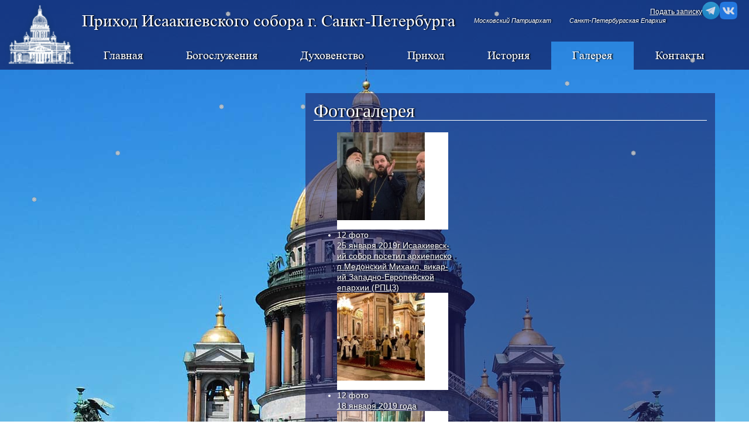

--- FILE ---
content_type: text/html; charset=UTF-8
request_url: https://isaacy.ru/galereya/photo/?PAGEN_1=19
body_size: 7625
content:
<!DOCTYPE html>
<html>
<head>
	<meta charset="utf-8" />
	<!--[if lt IE 9]><script src="http://html5shiv.googlecode.com/svn/trunk/html5.js"></script><![endif]-->
	<title>Исаакиевский собор фото храма</title>
	<meta name="viewport" content="width=device-width">
	<link href="/css/style.css?v=0.90" rel="stylesheet">
	<link href="/css/media.css?v=0.27" rel="stylesheet">
	<meta name="yandex-verification" content="6054c8890ef593f1" />
<meta name="google-site-verification" content="0zAg1J5n929xBLmqR5uPmf4ZAHIyl7lEr0Mpj7WzUBI" />

	            	<meta http-equiv="Content-Type" content="text/html; charset=UTF-8" />
<meta name="robots" content="index, follow" />
<meta name="description" content="Фото храма при Исаакиевском соборе, фото изнутри и снаружи" />
<link href="/bitrix/js/main/core/css/core.min.css?16383823482854" type="text/css"  rel="stylesheet" />
<link href="/bitrix/panel/main/popup.min.css?163838232320704" type="text/css"  rel="stylesheet" />
<link href="/bitrix/templates/.default/components/bitrix/photogallery/gallery/themes/gray/style.css?16383823107261" type="text/css"  rel="stylesheet" />
<link href="/bitrix/templates/.default/components/bitrix/photogallery/gallery/style.css?163838231031691" type="text/css"  rel="stylesheet" />
<link href="/bitrix/templates/.default/ajax/ajax.min.css?1638382310420" type="text/css"  rel="stylesheet" />
<link href="/bitrix/css/main/font-awesome.min.css?163838232223748" type="text/css"  data-template-style="true"  rel="stylesheet" />
<link href="/local/templates/main/styles.css?1709854587264" type="text/css"  data-template-style="true"  rel="stylesheet" />
<script type="text/javascript">if(!window.BX)window.BX={message:function(mess){if(typeof mess=='object') for(var i in mess) BX.message[i]=mess[i]; return true;}};</script>
<script type="text/javascript">(window.BX||top.BX).message({'JS_CORE_LOADING':'Загрузка...','JS_CORE_NO_DATA':'- Нет данных -','JS_CORE_WINDOW_CLOSE':'Закрыть','JS_CORE_WINDOW_EXPAND':'Развернуть','JS_CORE_WINDOW_NARROW':'Свернуть в окно','JS_CORE_WINDOW_SAVE':'Сохранить','JS_CORE_WINDOW_CANCEL':'Отменить','JS_CORE_H':'ч','JS_CORE_M':'м','JS_CORE_S':'с','JSADM_AI_HIDE_EXTRA':'Скрыть лишние','JSADM_AI_ALL_NOTIF':'Показать все','JSADM_AUTH_REQ':'Требуется авторизация!','JS_CORE_WINDOW_AUTH':'Войти','JS_CORE_IMAGE_FULL':'Полный размер'});</script>
<script type="text/javascript">(window.BX||top.BX).message({'LANGUAGE_ID':'ru','FORMAT_DATE':'DD.MM.YYYY','FORMAT_DATETIME':'DD.MM.YYYY HH:MI:SS','COOKIE_PREFIX':'BITRIX_SM','SERVER_TZ_OFFSET':'10800','SITE_ID':'s1','USER_ID':'','SERVER_TIME':'1766658919','USER_TZ_OFFSET':'0','USER_TZ_AUTO':'Y','bitrix_sessid':'d45bf02b1a899d6d7ec04c98f5d875a3'});</script>


<script type="text/javascript" src="/bitrix/js/main/core/core.min.js?163838234869721"></script>
<script type="text/javascript" src="/bitrix/js/main/core/core_ajax.min.js?163838234820698"></script>
<script type="text/javascript" src="/bitrix/js/main/core/core_window.min.js?163838234874831"></script>
<script type="text/javascript" src="/bitrix/js/main/ajax.min.js?163838234822194"></script>
<script type="text/javascript" src="/bitrix/js/main/utils.min.js?163838234819858"></script>


<script type="text/javascript" src="/js/jquery-1.9.1.min.js?163838248392593"></script>
<script type="text/javascript" src="/js/jquery.mobile.custom.min.js?16383824837784"></script>
<script type="text/javascript" src="/js/main.js?17436310933686"></script>
<script type="text/javascript" src="/bitrix/templates/.default/components/bitrix/photogallery/gallery/script.js?16383823106106"></script>
<script type="text/javascript" src="/bitrix/templates/.default/components/bitrix/photogallery.section.list/.default/script.js?16383823107387"></script>
<script type="text/javascript" src="/bitrix/components/bitrix/photogallery/templates/.default/script.js?16383823176106"></script>
<script type="text/javascript">var _ba = _ba || []; _ba.push(["aid", "d6ae73e9f896dbad5327e3965a0bab13"]); _ba.push(["host", "isaacy.ru"]); (function() {var ba = document.createElement("script"); ba.type = "text/javascript"; ba.async = true;ba.src = (document.location.protocol == "https:" ? "https://" : "http://") + "bitrix.info/ba.js";var s = document.getElementsByTagName("script")[0];s.parentNode.insertBefore(ba, s);})();</script>


</head>
<body class="galereya photo">
<div id="panel"></div>
<div class="bg">
	<div class="bg_cont">
		<img src="/upload/iblock/920/920529d7a40fad9fa2202098adfe99b0.jpg"/><img src="/upload/iblock/cc0/cc0a12e40ec1a28cb5bf49cdc06ce53d.jpg"/><img src="/upload/iblock/823/8231b09556abdb551fbb8d69eb38000a.jpg"/><img src="/upload/iblock/1e7/1e7c481ebd6fe46f7c6cf3bea8b131bc.jpg"/><img src="/upload/iblock/e9f/e9f6eceaafc1097360df25b4a85db137.jpg"/><img src="/upload/iblock/479/47982f4dbb8624ca26c384b496515332.jpg"/><img src="/upload/iblock/b3b/b3b599502a319ac797ea90f6e8719831.jpg"/><img src="/upload/iblock/ad9/ad96df5b9d1423c324fac412a56bb382.jpg"/>	</div>
</div>
<div class="wrapper">
	<header class="header">
		<div class="top">
			<div class="name">Приход Исаакиевского собора г. Санкт-Петербурга</div>
			<div class="name2">Московский Патриархат</div>
			<div class="name3">Санкт-Петербургская Епархия</div>
		</div>
		<a href="/" class="logo"><img src="/img/logo.png" alt="Исаакиевский собор"/></a>
		<div class="menuopen"><button></button></div>
        <div class="social_img">
                            <a style="font-size: 12px;" href="/zapiski/">Подать записку</a>
                        <a style="text-decoration: none;" href="https://t.me/isaacyprihod" target="_blank">
                <img style="max-width: 30px;" src="/img/tg-logo.svg" alt="telegram logo">
            </a>
            <a style="text-decoration: none;" href="https://vk.com/isaacy" target="_blank">
                <img style="max-width: 30px;" src="/img/vk-logo.svg" alt="vk logo">
            </a>
        </div>
		<nav>
			
<ul id="horizontal-multilevel-menu">

		
		
							<li class="root-item"><a href="/">Главная</a></li>
			
		
	
	
							<li><a href="/bogosluzheniya/">Богослужения</a>
		<ul>
			
	
		
		
							<li><a href="/zapiski/">Записки и пожертвования</a></li>
			
		
	
	
			</ul></li>		
		
							<li class="root-item"><a href="/dukhovenstvo/">Духовенство</a></li>
			
		
	
	
							<li><a href="/prihod/">Приход</a>
		<ul>
			
	
		
		
							<li><a href="/prihod/sluzhenie-mitropolita/">Служение Митрополита</a></li>
			
		
	
	
		
		
							<li><a href="/prihod/zhizn-prikhoda/">Новости прихода</a></li>
			
		
	
	
		
		
							<li><a href="/prihod/raspisanie/">Расписание и схема прохода</a></li>
			
		
	
	
		
		
							<li><a href="/prihod/anons/">Предстоящие события</a></li>
			
		
	
	
			</ul></li>							<li><a href="/history/">История</a>
		<ul>
			
	
		
		
							<li><a href="/history/history-sobora/">История собора</a></li>
			
		
	
	
		
		
							<li><a href="/history/prepodobnyy-isaakiy-dalmatskiy/">Преподобный Исаакий Далматский</a></li>
			
		
	
	
		
		
							<li><a href="/history/velikomuchenitsa-ekaterina/">Великомученица Екатерина</a></li>
			
		
	
	
		
		
							<li><a href="/history/blagovernyy-knyaz-aleksandr-nevskiy/">Благоверный князь Александр Невский</a></li>
			
		
	
	
		
		
							<li><a href="/history/ikona-bogomater-tikhvinskaya/">Тихвинская икона Божией Матери</a></li>
			
		
	
	
		
		
							<li><a href="/history/korsunskaya-ikona-bozhiey-materi/">Корсунская икона Божией Матери</a></li>
			
		
	
	
		
		
							<li><a href="/history/kniga-pamyati/">Книга памяти</a></li>
			
		
	
	
			</ul></li>							<li class="active"><a href="/galereya/">Галерея</a>
		<ul>
			
	
		
		
							<li class="active"><a href="/galereya/photo/">Фотогалерея</a></li>
			
		
	
	
		
		
							<li><a href="/galereya/video/">Видео</a></li>
			
		
	
	
			</ul></li>		
		
							<li class="root-item"><a href="/contacts/">Контакты</a></li>
			
		
	
	


</ul>
<div class="menu-clear-left"></div>
		</nav>
	</header><!-- .header-->
	<main class="contents">
		                    		    <div class="right_content">
        			<div class="content "><h1>Фотогалерея</h1>

<style>
div.photo-album-avatar{
	width:150px;
	height:150px;}
div.photo-item-cover-block-container, 
div.photo-item-cover-block-outer, 
div.photo-item-cover-block-inner{
	background-color: white;
	height:166px;
	width:190px;}
div.photo-album-thumbs-avatar{
	width:100px;
	height:100px;}
ul.photo-album-list div.photo-item-info-block-outside {
	width: 198px;}
ul.photo-album-thumbs-list div.photo-item-info-block-inner {
	width:148px;}
</style>
<div class="photo-page-main">

<ul class="photo-items-list photo-album-list">
		
	<li class="photo-album-item photo-album-active " id="photo_album_info_212" >

			<div class="photo-item-cover-block-outside">
			<div class="photo-item-cover-block-container">
				<div class="photo-item-cover-block-outer">
					<div class="photo-item-cover-block-inner">
						<div class="photo-item-cover-block-inside">
							<div class="photo-item-cover photo-album-avatar " id="photo_album_cover_212" title="25 января 2019г Исаакиевский собор посетил архиепископ Медонский Михаил, викарий Западно-Европейской епархии (РПЦЗ)"
																	style="background-image:url('/upload/iblock/367/367118f6524f598c147d8e8b55ed7801.jpg');"
																									onclick="window.location='/galereya/photo/212/';"
																>
															</div>
						</div>
					</div>
				</div>
			</div>
		</div>
		<div class="photo-item-info-block-outside">
			<div class="photo-item-info-block-container">
				<div class="photo-item-info-block-outer">
					<div class="photo-item-info-block-inner">
						<div class="photo-album-photos-top">12 фото</div>
						<div class="photo-album-name">
							<a href="/galereya/photo/212/" id="photo_album_name_212" title="25 января 2019г Исаакиевский собор посетил архиепископ Медонский Михаил, викарий Западно-Европейской епархии (РПЦЗ)" onmouseover="__photo_check_name_length(event, this);">25 январ<WBR/>&shy;я 2019г Исаак<WBR/>&shy;иевск<WBR/>&shy;ий собор посет<WBR/>&shy;ил архие<WBR/>&shy;писко<WBR/>&shy;п Медон<WBR/>&shy;ский Михаи<WBR/>&shy;л, викар<WBR/>&shy;ий Запад<WBR/>&shy;но-Европ<WBR/>&shy;ейско<WBR/>&shy;й епарх<WBR/>&shy;ии (РПЦЗ)</a>
						</div>
					</div>
				</div>
			</div>
		</div>
		</li>
	
	<li class="photo-album-item photo-album-active " id="photo_album_info_211" >

			<div class="photo-item-cover-block-outside">
			<div class="photo-item-cover-block-container">
				<div class="photo-item-cover-block-outer">
					<div class="photo-item-cover-block-inner">
						<div class="photo-item-cover-block-inside">
							<div class="photo-item-cover photo-album-avatar " id="photo_album_cover_211" title="18 января 2019 года"
																	style="background-image:url('/upload/iblock/847/84710055ac65f5dee34b81af535fcda4.jpg');"
																									onclick="window.location='/galereya/photo/211/';"
																>
															</div>
						</div>
					</div>
				</div>
			</div>
		</div>
		<div class="photo-item-info-block-outside">
			<div class="photo-item-info-block-container">
				<div class="photo-item-info-block-outer">
					<div class="photo-item-info-block-inner">
						<div class="photo-album-photos-top">12 фото</div>
						<div class="photo-album-name">
							<a href="/galereya/photo/211/" id="photo_album_name_211" title="18 января 2019 года" onmouseover="__photo_check_name_length(event, this);">18 январ<WBR/>&shy;я 2019 года</a>
						</div>
					</div>
				</div>
			</div>
		</div>
		</li>
	
	<li class="photo-album-item photo-album-active " id="photo_album_info_210" >

			<div class="photo-item-cover-block-outside">
			<div class="photo-item-cover-block-container">
				<div class="photo-item-cover-block-outer">
					<div class="photo-item-cover-block-inner">
						<div class="photo-item-cover-block-inside">
							<div class="photo-item-cover photo-album-avatar " id="photo_album_cover_210" title="13 января 2019 года"
																	style="background-image:url('/upload/iblock/f0c/f0c85cdbec8decb1fceb6b4196d94517.jpg');"
																									onclick="window.location='/galereya/photo/210/';"
																>
															</div>
						</div>
					</div>
				</div>
			</div>
		</div>
		<div class="photo-item-info-block-outside">
			<div class="photo-item-info-block-container">
				<div class="photo-item-info-block-outer">
					<div class="photo-item-info-block-inner">
						<div class="photo-album-photos-top">7 фото</div>
						<div class="photo-album-name">
							<a href="/galereya/photo/210/" id="photo_album_name_210" title="13 января 2019 года" onmouseover="__photo_check_name_length(event, this);">13 январ<WBR/>&shy;я 2019 года</a>
						</div>
					</div>
				</div>
			</div>
		</div>
		</li>
	
	<li class="photo-album-item photo-album-active " id="photo_album_info_209" >

			<div class="photo-item-cover-block-outside">
			<div class="photo-item-cover-block-container">
				<div class="photo-item-cover-block-outer">
					<div class="photo-item-cover-block-inner">
						<div class="photo-item-cover-block-inside">
							<div class="photo-item-cover photo-album-avatar " id="photo_album_cover_209" title="07 января 2019 года"
																	style="background-image:url('/upload/iblock/f5f/f5ff6c672a4716b43b59fb02dbaf05d6.jpg');"
																									onclick="window.location='/galereya/photo/209/';"
																>
															</div>
						</div>
					</div>
				</div>
			</div>
		</div>
		<div class="photo-item-info-block-outside">
			<div class="photo-item-info-block-container">
				<div class="photo-item-info-block-outer">
					<div class="photo-item-info-block-inner">
						<div class="photo-album-photos-top">51 фото</div>
						<div class="photo-album-name">
							<a href="/galereya/photo/209/" id="photo_album_name_209" title="07 января 2019 года" onmouseover="__photo_check_name_length(event, this);">07 январ<WBR/>&shy;я 2019 года</a>
						</div>
					</div>
				</div>
			</div>
		</div>
		</li>
	
	<li class="photo-album-item photo-album-active " id="photo_album_info_208" >

			<div class="photo-item-cover-block-outside">
			<div class="photo-item-cover-block-container">
				<div class="photo-item-cover-block-outer">
					<div class="photo-item-cover-block-inner">
						<div class="photo-item-cover-block-inside">
							<div class="photo-item-cover photo-album-avatar " id="photo_album_cover_208" title="06 января 2019 года"
																	style="background-image:url('/upload/iblock/ded/dedf711d116083fcd6dea2921f566053.jpg');"
																									onclick="window.location='/galereya/photo/208/';"
																>
															</div>
						</div>
					</div>
				</div>
			</div>
		</div>
		<div class="photo-item-info-block-outside">
			<div class="photo-item-info-block-container">
				<div class="photo-item-info-block-outer">
					<div class="photo-item-info-block-inner">
						<div class="photo-album-photos-top">19 фото</div>
						<div class="photo-album-name">
							<a href="/galereya/photo/208/" id="photo_album_name_208" title="06 января 2019 года" onmouseover="__photo_check_name_length(event, this);">06 январ<WBR/>&shy;я 2019 года</a>
						</div>
					</div>
				</div>
			</div>
		</div>
		</li>
	
	<li class="photo-album-item photo-album-active " id="photo_album_info_207" >

			<div class="photo-item-cover-block-outside">
			<div class="photo-item-cover-block-container">
				<div class="photo-item-cover-block-outer">
					<div class="photo-item-cover-block-inner">
						<div class="photo-item-cover-block-inside">
							<div class="photo-item-cover photo-album-avatar " id="photo_album_cover_207" title="26 декабря 2018 года"
																	style="background-image:url('/upload/iblock/24f/24ff1cd41d4aa0a2b04f2ac5b942e249.jpg');"
																									onclick="window.location='/galereya/photo/207/';"
																>
															</div>
						</div>
					</div>
				</div>
			</div>
		</div>
		<div class="photo-item-info-block-outside">
			<div class="photo-item-info-block-container">
				<div class="photo-item-info-block-outer">
					<div class="photo-item-info-block-inner">
						<div class="photo-album-photos-top">22 фото</div>
						<div class="photo-album-name">
							<a href="/galereya/photo/207/" id="photo_album_name_207" title="26 декабря 2018 года" onmouseover="__photo_check_name_length(event, this);">26 декаб<WBR/>&shy;ря 2018 года</a>
						</div>
					</div>
				</div>
			</div>
		</div>
		</li>
	
	<li class="photo-album-item photo-album-active " id="photo_album_info_206" >

			<div class="photo-item-cover-block-outside">
			<div class="photo-item-cover-block-container">
				<div class="photo-item-cover-block-outer">
					<div class="photo-item-cover-block-inner">
						<div class="photo-item-cover-block-inside">
							<div class="photo-item-cover photo-album-avatar " id="photo_album_cover_206" title="19 декабря 2018 года"
																	style="background-image:url('/upload/iblock/d63/d63b00fb2e470b005e12e59ccedbeb8f.jpg');"
																									onclick="window.location='/galereya/photo/206/';"
																>
															</div>
						</div>
					</div>
				</div>
			</div>
		</div>
		<div class="photo-item-info-block-outside">
			<div class="photo-item-info-block-container">
				<div class="photo-item-info-block-outer">
					<div class="photo-item-info-block-inner">
						<div class="photo-album-photos-top">14 фото</div>
						<div class="photo-album-name">
							<a href="/galereya/photo/206/" id="photo_album_name_206" title="19 декабря 2018 года" onmouseover="__photo_check_name_length(event, this);">19 декаб<WBR/>&shy;ря 2018 года</a>
						</div>
					</div>
				</div>
			</div>
		</div>
		</li>
	
	<li class="photo-album-item photo-album-active " id="photo_album_info_205" >

			<div class="photo-item-cover-block-outside">
			<div class="photo-item-cover-block-container">
				<div class="photo-item-cover-block-outer">
					<div class="photo-item-cover-block-inner">
						<div class="photo-item-cover-block-inside">
							<div class="photo-item-cover photo-album-avatar " id="photo_album_cover_205" title="7 декабря 2018 года"
																	style="background-image:url('/upload/iblock/25e/25e85b281a429cdedb13def0b89d4bdb.jpg');"
																									onclick="window.location='/galereya/photo/205/';"
																>
															</div>
						</div>
					</div>
				</div>
			</div>
		</div>
		<div class="photo-item-info-block-outside">
			<div class="photo-item-info-block-container">
				<div class="photo-item-info-block-outer">
					<div class="photo-item-info-block-inner">
						<div class="photo-album-photos-top">82 фото</div>
						<div class="photo-album-name">
							<a href="/galereya/photo/205/" id="photo_album_name_205" title="7 декабря 2018 года" onmouseover="__photo_check_name_length(event, this);">7 декаб<WBR/>&shy;ря 2018 года</a>
						</div>
					</div>
				</div>
			</div>
		</div>
		</li>
	
	<li class="photo-album-item photo-album-active " id="photo_album_info_204" >

			<div class="photo-item-cover-block-outside">
			<div class="photo-item-cover-block-container">
				<div class="photo-item-cover-block-outer">
					<div class="photo-item-cover-block-inner">
						<div class="photo-item-cover-block-inside">
							<div class="photo-item-cover photo-album-avatar " id="photo_album_cover_204" title="6 декабря 2018 года. Всенощное бдение"
																	style="background-image:url('/upload/iblock/46e/46e25657893b5581192b1d7041bf6200.jpg');"
																									onclick="window.location='/galereya/photo/204/';"
																>
															</div>
						</div>
					</div>
				</div>
			</div>
		</div>
		<div class="photo-item-info-block-outside">
			<div class="photo-item-info-block-container">
				<div class="photo-item-info-block-outer">
					<div class="photo-item-info-block-inner">
						<div class="photo-album-photos-top">17 фото</div>
						<div class="photo-album-name">
							<a href="/galereya/photo/204/" id="photo_album_name_204" title="6 декабря 2018 года. Всенощное бдение" onmouseover="__photo_check_name_length(event, this);">6 декаб<WBR/>&shy;ря 2018 года. Всено<WBR/>&shy;щное бдени<WBR/>&shy;е</a>
						</div>
					</div>
				</div>
			</div>
		</div>
		</li>
	
	<li class="photo-album-item photo-album-active " id="photo_album_info_203" >

			<div class="photo-item-cover-block-outside">
			<div class="photo-item-cover-block-container">
				<div class="photo-item-cover-block-outer">
					<div class="photo-item-cover-block-inner">
						<div class="photo-item-cover-block-inside">
							<div class="photo-item-cover photo-album-avatar " id="photo_album_cover_203" title="1 декабря 2018 года  состоялась поездка с добровольцами в детский дом № 4. Поздравили детей с началом Рождественского поста спектаклем и подарками.Фото - Юрий Калинин."
																	style="background-image:url('/upload/iblock/a86/a86bc8422469bec129b55a8ed6e5aa4e.jpg');"
																									onclick="window.location='/galereya/photo/203/';"
																>
															</div>
						</div>
					</div>
				</div>
			</div>
		</div>
		<div class="photo-item-info-block-outside">
			<div class="photo-item-info-block-container">
				<div class="photo-item-info-block-outer">
					<div class="photo-item-info-block-inner">
						<div class="photo-album-photos-top">7 фото</div>
						<div class="photo-album-name">
							<a href="/galereya/photo/203/" id="photo_album_name_203" title="1 декабря 2018 года  состоялась поездка с добровольцами в детский дом № 4. Поздравили детей с началом Рождественского поста спектаклем и подарками.Фото - Юрий Калинин." onmouseover="__photo_check_name_length(event, this);">1 декаб<WBR/>&shy;ря 2018 года  состо<WBR/>&shy;ялась<WBR/>&shy; поезд<WBR/>&shy;ка с добро<WBR/>&shy;вольц<WBR/>&shy;ами в детск<WBR/>&shy;ий дом № 4. Поздр<WBR/>&shy;авили<WBR/>&shy; детей с начал<WBR/>&shy;ом Рожде<WBR/>&shy;ствен<WBR/>&shy;ского<WBR/>&shy; поста спект<WBR/>&shy;аклем<WBR/>&shy; и подар<WBR/>&shy;ками.Фото - Юрий Калин<WBR/>&shy;ин.</a>
						</div>
					</div>
				</div>
			</div>
		</div>
		</li>
	
	<li class="photo-album-item photo-album-active " id="photo_album_info_202" >

			<div class="photo-item-cover-block-outside">
			<div class="photo-item-cover-block-container">
				<div class="photo-item-cover-block-outer">
					<div class="photo-item-cover-block-inner">
						<div class="photo-item-cover-block-inside">
							<div class="photo-item-cover photo-album-avatar " id="photo_album_cover_202" title="Храм - лучшее место на земле"
																	style="background-image:url('/upload/iblock/c4a/c4ac0a482a6c9953107435c6ae36404b.jpg');"
																									onclick="window.location='/galereya/photo/202/';"
																>
															</div>
						</div>
					</div>
				</div>
			</div>
		</div>
		<div class="photo-item-info-block-outside">
			<div class="photo-item-info-block-container">
				<div class="photo-item-info-block-outer">
					<div class="photo-item-info-block-inner">
						<div class="photo-album-photos-top">6 фото</div>
						<div class="photo-album-name">
							<a href="/galereya/photo/202/" id="photo_album_name_202" title="Храм - лучшее место на земле" onmouseover="__photo_check_name_length(event, this);">Храм - лучше<WBR/>&shy;е место на земле</a>
						</div>
					</div>
				</div>
			</div>
		</div>
		</li>
	
	<li class="photo-album-item photo-album-active " id="photo_album_info_201" >

			<div class="photo-item-cover-block-outside">
			<div class="photo-item-cover-block-container">
				<div class="photo-item-cover-block-outer">
					<div class="photo-item-cover-block-inner">
						<div class="photo-item-cover-block-inside">
							<div class="photo-item-cover photo-album-avatar " id="photo_album_cover_201" title="25 ноября 2018г. Божественная литургия. Неделя 26-я по Пятидесятнице. Свт. Иоанна Милостивого, прп. Нила постника"
																	style="background-image:url('/upload/iblock/4f5/4f5408e8a430f021708075c83f791ae4.jpg');"
																									onclick="window.location='/galereya/photo/201/';"
																>
															</div>
						</div>
					</div>
				</div>
			</div>
		</div>
		<div class="photo-item-info-block-outside">
			<div class="photo-item-info-block-container">
				<div class="photo-item-info-block-outer">
					<div class="photo-item-info-block-inner">
						<div class="photo-album-photos-top">11 фото</div>
						<div class="photo-album-name">
							<a href="/galereya/photo/201/" id="photo_album_name_201" title="25 ноября 2018г. Божественная литургия. Неделя 26-я по Пятидесятнице. Свт. Иоанна Милостивого, прп. Нила постника" onmouseover="__photo_check_name_length(event, this);">25 ноябр<WBR/>&shy;я 2018г. Божес<WBR/>&shy;твенн<WBR/>&shy;ая литур<WBR/>&shy;гия. Недел<WBR/>&shy;я 26-я по Пятид<WBR/>&shy;есятн<WBR/>&shy;ице. Свт. Иоанн<WBR/>&shy;а Милос<WBR/>&shy;тивог<WBR/>&shy;о, прп. Нила постн<WBR/>&shy;ика</a>
						</div>
					</div>
				</div>
			</div>
		</div>
		</li>
	
	<li class="photo-album-item photo-album-active " id="photo_album_info_200" >

			<div class="photo-item-cover-block-outside">
			<div class="photo-item-cover-block-container">
				<div class="photo-item-cover-block-outer">
					<div class="photo-item-cover-block-inner">
						<div class="photo-item-cover-block-inside">
							<div class="photo-item-cover photo-album-avatar " id="photo_album_cover_200" title="16 ноября 2018 года"
																	style="background-image:url('/upload/iblock/da5/da5d7841a0964b55b31b0d8a383a4029.jpg');"
																									onclick="window.location='/galereya/photo/200/';"
																>
															</div>
						</div>
					</div>
				</div>
			</div>
		</div>
		<div class="photo-item-info-block-outside">
			<div class="photo-item-info-block-container">
				<div class="photo-item-info-block-outer">
					<div class="photo-item-info-block-inner">
						<div class="photo-album-photos-top">1 фото</div>
						<div class="photo-album-name">
							<a href="/galereya/photo/200/" id="photo_album_name_200" title="16 ноября 2018 года" onmouseover="__photo_check_name_length(event, this);">16 ноябр<WBR/>&shy;я 2018 года</a>
						</div>
					</div>
				</div>
			</div>
		</div>
		</li>
	
	<li class="photo-album-item photo-album-active " id="photo_album_info_199" >

			<div class="photo-item-cover-block-outside">
			<div class="photo-item-cover-block-container">
				<div class="photo-item-cover-block-outer">
					<div class="photo-item-cover-block-inner">
						<div class="photo-item-cover-block-inside">
							<div class="photo-item-cover photo-album-avatar " id="photo_album_cover_199" title="04 ноября 2018г."
																	style="background-image:url('/upload/iblock/0ca/0ca0e7c952bda826d8e5e9609273749f.jpg');"
																									onclick="window.location='/galereya/photo/199/';"
																>
															</div>
						</div>
					</div>
				</div>
			</div>
		</div>
		<div class="photo-item-info-block-outside">
			<div class="photo-item-info-block-container">
				<div class="photo-item-info-block-outer">
					<div class="photo-item-info-block-inner">
						<div class="photo-album-photos-top">19 фото</div>
						<div class="photo-album-name">
							<a href="/galereya/photo/199/" id="photo_album_name_199" title="04 ноября 2018г." onmouseover="__photo_check_name_length(event, this);">04 ноябр<WBR/>&shy;я 2018г.</a>
						</div>
					</div>
				</div>
			</div>
		</div>
		</li>
	
	<li class="photo-album-item photo-album-active " id="photo_album_info_198" >

			<div class="photo-item-cover-block-outside">
			<div class="photo-item-cover-block-container">
				<div class="photo-item-cover-block-outer">
					<div class="photo-item-cover-block-inner">
						<div class="photo-item-cover-block-inside">
							<div class="photo-item-cover photo-album-avatar " id="photo_album_cover_198" title="21 октября 2018"
																	style="background-image:url('/upload/iblock/dfd/dfd530a5d2787c19e296941094b6affd.jpg');"
																									onclick="window.location='/galereya/photo/198/';"
																>
															</div>
						</div>
					</div>
				</div>
			</div>
		</div>
		<div class="photo-item-info-block-outside">
			<div class="photo-item-info-block-container">
				<div class="photo-item-info-block-outer">
					<div class="photo-item-info-block-inner">
						<div class="photo-album-photos-top">7 фото</div>
						<div class="photo-album-name">
							<a href="/galereya/photo/198/" id="photo_album_name_198" title="21 октября 2018" onmouseover="__photo_check_name_length(event, this);">21 октяб<WBR/>&shy;ря 2018</a>
						</div>
					</div>
				</div>
			</div>
		</div>
		</li>
</ul>
<div class="empty-clear"></div>

<div class="photo-navigation photo-navigation-bottom">
	<div class="modern-page-navigation">
	<span class="modern-page-title">Страницы:</span>
			<a class="modern-page-previous" href="/galereya/photo/390/6429?PAGEN_1=18">Пред.</a>
			<a class="modern-page-first" href="/galereya/photo/390/6429">1</a>
			<a class="modern-page-dots" href="/galereya/photo/390/6429?PAGEN_1=9">...</a>
		<a href="/galereya/photo/390/6429?PAGEN_1=17" class="">17</a>
		<a href="/galereya/photo/390/6429?PAGEN_1=18" class="">18</a>
		<span class="modern-page-current">19</span>
		<a href="/galereya/photo/390/6429?PAGEN_1=20" class="">20</a>
		<a href="/galereya/photo/390/6429?PAGEN_1=21" class="">21</a>
		<a class="modern-page-dots" href="/galereya/photo/390/6429?PAGEN_1=27">...</a>
		<a href="/galereya/photo/390/6429?PAGEN_1=32">32</a>
		<a class="modern-page-next" href="/galereya/photo/390/6429?PAGEN_1=20">След.</a>
</div></div>
<script>
function __photo_check_right_height()
{
	var res = document.getElementsByTagName('li');
	var result = false;
	for (var ii = 0; ii < res.length; ii++)
	{
		if (res[ii].id.match(/photo\_album\_info\_(\d+)/gi))
		{
			var kk = res[ii].offsetHeight;
			var jj = document.getElementById('photo-main-page-right');
			if (jj && kk > 0) {
				jj.style.height = ((parseInt(jj.offsetHeight / kk) + 1) * kk + 1 + 'px');
				result = true;
				break;
			}
		}
	}
	if (!result)
	{
		setTimeout(__photo_check_right_height, 150);
	}
}
//setTimeout(__photo_check_right_height, 150);
</script>
	<div class="empty-clear"></div>
</div>			</div>
								</div>		
	</main><!-- .content -->
</div><!-- .wrapper -->
<footer class="footer">
	<div class="footer_left">
		   2025г. Все права защищены
	</div>
	<div class="footer_center">
        <a href="/contacts/">Исаакиевская пл., 4, Санкт-Петербург, 190000</a> <a class="white-space: nowrap;" href="tel:+7 (921) 345-79-61">+7 (921) 345-79-61</a>
	</div>	
	<div class="footer_right">
<!--		<div class="saitguru"><a href="//saitgu.ru/sozdanie-saytov/" target="_blank">создание</a> и <a href="//saitgu.ru/prodvizhenie/" target="_blank">продвижение</a> сайта: <a href="//saitgu.ru/" target="_blank"><img src="//saitgu.ru/uploads/SG_white.png"/></a>   </div>-->
		<div class="saitguru">Создание и продвижение сайта: <a href="//saitgu.ru/" target="_blank">СайтГуру</a></div>
	</div>
</footer><!-- .footer -->


<!-- Yandex.Metrika informer -->
<!--<a href="https://metrika.yandex.ru/stat/?id=31744656&amp;from=informer"
target="_blank" rel="nofollow"><img src="//informer.yandex.ru/informer/31744656/3_1_FFFFFFFF_EFEFEFFF_0_pageviews"
style="width:88px; height:31px; border:0;" alt="Яндекс.Метрика" title="Яндекс.Метрика: данные за сегодня (просмотры, визиты и уникальные посетители)" onclick="try{Ya.Metrika.informer({i:this,id:31744656,lang:'ru'});return false}catch(e){}"/></a>
--><!-- /Yandex.Metrika informer -->

<!-- Yandex.Metrika informer -->
<a href="https://metrika.yandex.ru/stat/?id=31744656&amp;from=informer"
target="_blank" rel="nofollow"><img src="https://informer.yandex.ru/informer/31744656/3_1_FFFFFFFF_EFEFEFFF_0_pageviews"
style="width:88px; height:31px; border:0;" alt="Яндекс.Метрика" title="Яндекс.Метрика: данные за сегодня (просмотры, визиты и уникальные посетители)" class="ym-advanced-informer" data-cid="31744656" data-lang="ru" /></a>
<!-- /Yandex.Metrika informer -->

<!-- Yandex.Metrika counter -->
<script type="text/javascript" >
   (function(m,e,t,r,i,k,a){m[i]=m[i]||function(){(m[i].a=m[i].a||[]).push(arguments)};
   m[i].l=1*new Date();k=e.createElement(t),a=e.getElementsByTagName(t)[0],k.async=1,k.src=r,a.parentNode.insertBefore(k,a)})
   (window, document, "script", "https://mc.yandex.ru/metrika/tag.js", "ym");

   ym(31744656, "init", {
        clickmap:true,
        trackLinks:true,
        accurateTrackBounce:true,
        webvisor:true,
        ecommerce:"dataLayer"
   });
</script>
<noscript><div><img src="https://mc.yandex.ru/watch/31744656" style="position:absolute; left:-9999px;" alt="" /></div></noscript>
<!-- /Yandex.Metrika counter -->
<!-- Global site tag (gtag.js) - Google Analytics -->
<script async src="https://www.googletagmanager.com/gtag/js?id=UA-56267766-26"></script>
<script>
  window.dataLayer = window.dataLayer || [];
  function gtag(){dataLayer.push(arguments);}
  gtag('js', new Date());

  gtag('config', 'UA-56267766-26');
</script>



    <style>
        /* customizable snowflake styling */
        .snowflake {
            color: #fff;
            font-size: 12px;
            font-family: Arial, sans-serif;
            text-shadow: 0 0 1px #000;
        }
        @media (max-width: 500px) {
            .snowflake {
                font-size: 7px;
            }
        }
        .snowflake,.snowflake .inner{
            animation-iteration-count:infinite;
            animation-play-state:running
        }
        @keyframes snowflakes-fall{
            0%{
                transform:translateY(0)
            }
            100%{
                transform:translateY(110vh)
            }
        }
        @keyframes snowflakes-shake{
            0%,100%{
                transform:translateX(0)
            }
            50%{
                transform:translateX(80px)
            }
        }
        .snowflake{
            position:fixed;
            top:-10%;
            z-index:9999;
            -webkit-user-select:none;
            user-select:none;
            cursor:default;
            animation-name:snowflakes-shake;
            animation-duration:3s;
            animation-timing-function:ease-in-out
        }
        .snowflake .inner{
            animation-duration:10s;
            animation-name:snowflakes-fall;
            animation-timing-function:linear
        }
        .snowflake:nth-of-type(0){
            left:1%;
            animation-delay:0s
        }
        .snowflake:nth-of-type(0) .inner{
            animation-delay:0s
        }
        .snowflake:first-of-type{
            left:10%;
            animation-delay:1s
        }
        .snowflake:first-of-type .inner,.snowflake:nth-of-type(8) .inner{
            animation-delay:1s
        }
        .snowflake:nth-of-type(2){
            left:20%;
            animation-delay:.5s
        }
        .snowflake:nth-of-type(2) .inner,.snowflake:nth-of-type(6) .inner{
            animation-delay:6s
        }
        .snowflake:nth-of-type(3){
            left:30%;
            animation-delay:2s
        }
        .snowflake:nth-of-type(11) .inner,.snowflake:nth-of-type(3) .inner{
            animation-delay:4s
        }
        .snowflake:nth-of-type(4){
            left:40%;
            animation-delay:2s
        }
        .snowflake:nth-of-type(10) .inner,.snowflake:nth-of-type(4) .inner{
            animation-delay:2s
        }
        .snowflake:nth-of-type(5){
            left:50%;
            animation-delay:3s
        }
        .snowflake:nth-of-type(5) .inner{
            animation-delay:8s
        }
        .snowflake:nth-of-type(6){
            left:60%;
            animation-delay:2s
        }
        .snowflake:nth-of-type(7){
            left:70%;
            animation-delay:1s
        }
        .snowflake:nth-of-type(7) .inner{
            animation-delay:2.5s
        }
        .snowflake:nth-of-type(8){
            left:80%;
            animation-delay:0s
        }
        .snowflake:nth-of-type(9){
            left:90%;
            animation-delay:1.5s
        }
        .snowflake:nth-of-type(9) .inner{
            animation-delay:3s
        }
        .snowflake:nth-of-type(10){
            left:25%;
            animation-delay:0s
        }
        .snowflake:nth-of-type(11){
            left:65%;
            animation-delay:2.5s
        }
    </style>
    <div class="snowflakes" aria-hidden="true">
        <div class="snowflake">
            <div class="inner">❅</div>
        </div>
        <div class="snowflake">
            <div class="inner">❅</div>
        </div>
        <div class="snowflake">
            <div class="inner">❅</div>
        </div>
        <div class="snowflake">
            <div class="inner">❅</div>
        </div>
        <div class="snowflake">
            <div class="inner">❅</div>
        </div>
        <div class="snowflake">
            <div class="inner">❅</div>
        </div>
        <div class="snowflake">
            <div class="inner">❅</div>
        </div>
        <div class="snowflake">
            <div class="inner">❅</div>
        </div>
        <div class="snowflake">
            <div class="inner">❅</div>
        </div>
        <div class="snowflake">
            <div class="inner">❅</div>
        </div>
        <div class="snowflake">
            <div class="inner">❅</div>
        </div>
        <div class="snowflake">
            <div class="inner">❅</div>
        </div>
    </div>


</body>
</html>

--- FILE ---
content_type: text/css
request_url: https://isaacy.ru/css/style.css?v=0.90
body_size: 2623
content:
@font-face {
    font-family: "TimesNewRoman";
    font-style: normal;
    font-weight: normal;
	src: url('/fonts/TimesNewRomanRegular.eot'); 
	src: url('/fonts/TimesNewRomanRegular.eot?#iefix') format('embedded-opentype'), 
	url('/fonts/TimesNewRomanRegular.woff'),
	url('/fonts/TimesNewRomanRegular.woff') format('woff'), 
	url('/fonts/TimesNewRomanRegular.ttf') format('truetype'); 
}


@font-face {
    font-family: "/fonts/GABRIOLA";
    font-style: normal;
    font-weight: normal;
	url('GABRIOLA.ttf') format('truetype'); 
}
:root {
	--main-color: #0d0c4e99;
}
div#panel {
    /*position: fixed;*/
    width: 100%;
    z-index: 999999;
}

* {
	margin: 0;
	padding: 0;
}
html {
	height: 100%;
}
article, aside, details, figcaption, figure, footer, header, hgroup, main, nav, section, summary {
	display: block;
}
body {
	font: 14px/18px "Verdana", sans-serif;
	height: 100%;
	width: 100%;
}

p{
	padding-bottom: 15px;
}

a{
	color: #FFFFFF;
}

ol {
    margin: 0 0 0 40px;
}

img[align="left"]{
	margin: 0 7px 7px 0;
}

img[align="right"]{
	margin: 0 0 7px 7px;
}

img {
    max-width: 100%;
    height: auto;
}

video {
    max-width: 100%;
}

.wrapper {
	min-width: 350px;
	max-width: 4000px;
	margin: 0 auto;
	min-height: 100%;
	height: auto !important;
	height: 100%;
	overflow: hidden;
	position: relative;
	text-shadow: 2px 0 2px #000;
}

.bg{
	position: fixed;
	left: 0;
	top: 0;
	width: 100%;
	height: 100%;
	overflow: hidden;
}

.bg img{
    position: absolute;
    top: 0;
    left: 0;
    right: 0;
    margin: auto;
    width: auto;
    min-width: 100%;
    min-height: 100%;
    /*height: 100%;*/
}

.content img{
	max-width: 100%;
	height: auto;
}

iframe,object {
  display: block;
  max-width: 980px;
  max-height: 580px;
  margin: 0 0 20px 0;
  width: 100% !important;
  overflow: hidden;
  height: 28vw;
}

/* Header
-----------------------------------------------------------------------------*/
.header {
	height: 119px;
	/* position: relative; */
	font-size: 20px;
}

.header .top{
	background-color: var(--main-color);
	height: 71px;
}

.logo{
	width: 140px;
	height: 119px;
	position: absolute;
	left: 0;
	top: 0;
}

.logo img{
	display: block;
	position: absolute;
	top: 0;
	bottom: 0;
	left: 0;
	right: 0;
	margin: auto;
	height: 100%;
}

.logo:before{
	content: '';
	display: block;
	position: absolute;
	width: 100%;
	height: 48px;
	top: 71px;
	background-color: var(--main-color);
}

nav{
	position: absolute;
	top: 71px;
	left: 140px;
	height: 48px;
	font-size: 0;
	width: 86%;
	z-index: 999;
	display: table;
}

nav:after{
	content: '';
	display: block;
	position: absolute;
	width: 100%;
	height: 48px;
	top: 0;
	left: 0;
	margin-left: 100%;
	background-color: var(--main-color);
}

nav ul{
	margin: 0;
	padding: 0;
	/* height: 100%; */
	display: block;
	width: 100%;
	position: relative;
	display: table-row;
	display: flex;
}

nav li{
	margin: 0;
	padding: 0;
	display:

	-moz-inline-stack;
	display: inline-block;
	vertical-align: top;
	zoom: 1;*
	display: inline;
	height: 100%;
	/* width: 12.718%; */
	display: table-cell;
	float: none;
	position: relative;
	z-index: 1;
	flex-grow: 1;
}

nav li+li{/* width: 18%; */}
nav li+li+li{/* width: 16%; */}
nav li+li+li+li{/* width: 13%; */}
nav li+li+li+li+li{/* width: 13%; */}
nav li+li+li+li+li+li{/* width: 13%; */}
nav li+li+li+li+li+li+li{/* width: 14.2856%; */}

nav a{
	display: block;
	margin: 0;
	padding: 14px 0;
	font-size: 20px;
	height: auto;
	color: white;
	text-decoration: none;
	background-color: var(--main-color);
	line-height: 1;
	text-align: center;
	font-family: "TimesNewRoman";
}

nav a:hover,nav li.active>a:hover{
	background: rgba(52, 74, 128, 0.7);
}

nav li.active>a{
	background: none;
}

nav li li.active>a{
	background: rgba(52, 74, 128, 0.7);
}
.top{
	/* font-size: 0; */
}

.top div{
	display: -moz-inline-stack;
	display: inline-block;
	vertical-align: top;
	zoom: 1;
	*display: inline;
	color: white;
	height: 100%;
	line-height: 71px;
}

.top .name{
	font-family: "Gabriola","TimesNewRoman";
	margin-left: 140px;
	font-size: 1.44em;
}

.name2{
	/* font-size: 11px; */
	font-style: italic;
	margin-left: 2%;
	font-size: 0.55em;
}

.name3{
	/* font-size: 11px; */
	font-style: italic;
	margin-left: 2%;
	font-size: 0.55em;
}

/*----------------------------------------*/
nav ul ul {
	display: none;
    width: auto;
    position: absolute;
    z-index: 99999;
}

.header nav li:hover ul {
	display: block;
}

.header ul ul li{
    display: block;
    width: auto;
}

ul ul a{
    text-align: left;
    padding: 11px 30px;
}

/* Middle
-----------------------------------------------------------------------------*/
.contents {
	padding: 0 0 53px;
}




/* Footer
-----------------------------------------------------------------------------*/
.footer {
	margin: -53px auto 0;
	min-width: 350px;
	max-width: 4000px;
	min-height: 53px;
	background-color: var(--main-color);
	position: relative;
}


.footer:after{
    content: '';
    display: block;
    clear: both;
}
/*------------------------*/


.left_content {
    float: left;
    width: 27%;
    text-align: left;
    padding: 20px 0;
    margin-left: 3%;
}

.left_content>div{
    /* margin-left: 30px; */
    margin-bottom: 20px;
    position: relative;
}

.right_content {
    float: right;
    width: 700px;
    text-align: left;
    padding: 20px 0;
    margin-left: 3%;
    margin-right: 3%;
}

.right_content>div{
    float: right;
    clear: both;
    margin-bottom: 20px;
    width: 96%;
}

.contents:after{
    content: '';
    display: block;
    clear: both;
}
body[class=""] .content {
	background: initial;
}
.content {
	/*background: rgba(28, 27, 97, 0.85);*/
	background: rgb(28 27 97 / 56%);
	margin: 20px;
	width: auto;
	color: #FFF;
	padding: 2% 2%;
}

.content h1{
	font-family: "Gabriola";
	font-weight: normal;
	display: block;
	font-size: 2.3em;
	line-height: 1em;
	border-bottom: 1px solid white;
	margin-bottom: 20px;
}

.content h2{
	font-family: "TimesNewRoman";
	font-weight: normal;
	display: block;
	font-size: 2.1em;
	line-height: 1em;
	margin-bottom: 15px;
}


.content table {
    width: 100%;
    border-spacing: 15px;
}

.content td {
    height: auto;
    vertical-align: top;
    padding: 2px;
}

/*-----------------------------------------*/
.favorit_link {
    background: rgba(28, 27, 97, 0.85);
    width: 225px;    color: #FFF;    
}

.favorit_link h3{
    font-family: "Gabriola";
	font-weight: normal;
	display: block;
	font-size: 2.3em;
	line-height: 1em;
	border-bottom: 1px solid white;
	margin-bottom: 20px;
	margin: 10px 15px;
}

.favorit_link ul{
    margin: 10px 10px 10px 30px;
    list-style: none;
}

.favorit_link li{
    margin-bottom: 5px;
}

.favorit_link a{
    color: #FEE499;
}
/*-------------------------------------------*/
.priv_slovo,.calendar {
	background: rgba(28, 27, 97, 0.85);
	width: auto;
	color: #FFF;
	/* padding: 10px 15px; */
}

.priv_slovo h3{
    font-family: "Gabriola";
	font-weight: normal;
	display: block;
	font-size: 2.3em;
	line-height: 1em;
	border-bottom: none;
    padding: 10px 15px;
}

.content_calendar{
	padding: 10px 15px;
}

.calendar h3{
	font-family: "Gabriola";
	font-weight: normal;
	display: block;
	font-size: 2.3em;
	line-height: 1em;
	border-bottom: 1px solid white;
	margin-bottom: 20px;
	margin-right: 97px;
}

.calendar a{
	color: #FFFFFF;
}

.ropru_calendar_post{
    font-weight: bold;
    padding: 15px 0;
    font-size: 14px;
}

.ropru_calendar_dayned{
    display: none;
}

.ropru_calendar_daynvst{
    display: -moz-inline-stack;  display: inline-block;  vertical-align: top;  zoom: 1;  *display: inline;
    color: #FFE29C;
}

.ropru_calendar_daystst{
    display: -moz-inline-stack;  display: inline-block;  vertical-align: top;  zoom: 1;  *display: inline;
}

.ropru_calendar_text{
	
}

/*----------------------------------------------*/
.hide_content{
	display: none;
}
/*--------------------------------------------*/
.footer_left {
    float: left;
    color: white;
    line-height: 53px;
    text-align: left;
    width: 30%;
}

.footer_right {
    float: right;
    text-align: right;
    line-height: 40px;
    width: 30%;
}

.footer_center {
    float: left;
    text-align: center;
    line-height: 53px;
    width: 40%;
    color: white;
}

/*--------------------------------------------*/
.saitguru {
    display: -moz-inline-stack;
	display: inline-block;
    vertical-align: bottom;
	zoom: 1;
    height: 37px;
    color: white;
	padding-right: 10px;
}

.saitguru a{
    text-decoration: none;
    color: white;
    
    height: auto;
}

.saitguru img{
    margin-bottom: -12px;
	
}
/*--------------------------------------------*/
a.show_hide {
    color: #FFFFFF;
    text-decoration: none;
    font-size: 11px;
    position: absolute;
    height: 21px;
    line-height: 21px;
    padding-right: 30px;
    background: url('/img/show_hide.png') right center no-repeat;
    top: 8px;
    right: 10px;
}

.priv_slovo>div {
    padding: 10px 17px 17px;
}

.priv_slovo>div:after{
    content: '';
    display: block;
    clear: both;
    height: 0;
}

.news-item,.news-detail{
	text-align: justify;
	position: relative;
	padding-bottom: 35px;
	padding-top: 10px;
	border-bottom: 1px solid #636363;
}

.news-item .more{
	
position: absolute;
	
bottom: 15px;
	
right: 5px;
	
display: block;
	
border: 1px solid #484D6B;
	
text-decoration: none;
	
padding: 5px 10px;
	
background: rgba(34, 47, 116, 0.75);
}

.news-item .more:hover{
border: 1px solid #FFFFFF;}

/*--------------------------------------*/
.content ul,.content ol{
	margin: 0 0 20px 40px;
}

.soc_link>a {
    text-decoration: none;
    font-size: 1.4em;
    display: block;
    float: left;
    width: 42%;
    padding: 2.5% 3%;
    background: rgba(28, 27, 97, 0.85);
    line-height: 1;
}

a.vk {
    margin-right: 4%;
}
.social_img {
	position: absolute;
	right: 0;
	top: 3px;
	width: 190px;
	display: flex;
	justify-content: center;
	align-items: center;
	gap: 7px;
}
.social_img a {
	display: contents;
}
.social_img img {
	max-width: 30px;
	max-height: 30px;
	opacity: 0.8;
}

.table table {
	width: 100%;
/*	border-collapse: collapse;
	border-spacing: 0;*/
	height: auto;
}

.bogosluzheniya table {
	border-top: 1px solid #7d7d7d;
	border-left: 1px solid #7d7d7d;
	border-right: 1px solid #2d2d2d;
	border-bottom: 1px solid #2d2d2d;
}
.bogosluzheniya table p {
	padding-bottom: 0;
}
.bogosluzheniya table td {
	border-top: 1px solid #2d2d2d;
	border-left: 1px solid #2d2d2d;
	border-right: 1px solid #7d7d7d;
	border-bottom: 1px solid #7d7d7d;
}

@media screen and (max-width: 700px) {
	.social_img {
		top: 60px;
		width: 185px;
	}
	nav ul {
		display: table-row;
	}
}
@media screen and (max-width: 800px) {
	.right_content>div {
		width: auto;
		float: none;
	}
	.news-item, .news-detail {
		padding-bottom: 60px;
	}
}
@media screen and (max-width: 500px) {
}


@media (min-width: 1440px){
	.right_content {
		width: 900px;
	}
}

@media (min-width: 1920px){
	.right_content {
		width: 1100px;
	}
}

--- FILE ---
content_type: text/css
request_url: https://isaacy.ru/css/media.css?v=0.27
body_size: 1312
content:
.menuopen {
    display: none;
    position: absolute;
    width: 50px;
    height: 50px;
    cursor: pointer;
    transition: all 0.3s ease;
    -webkit-transition: all 0.3s ease;
    -moz-transition: all 0.3s ease;
    -o-transition: all 0.3s ease;
    top: 10px;
    right: 16px;
    cursor: pointer;
}

.menuopen button{
    background: #ffffff;
    height: 5px;
    width: 100%;
    position: absolute;
    left: 0;
    margin: 22px 0;
    -webkit-border-radius: 2px;
    -moz-border-radius: 2px;
    border-radius: 2px;
    z-index: 1;
    border: none;
    outline: none;
    cursor: pointer;
}

.menuopen button:after {
    content: '';
    background: #ffffff;
    height: 5px;
    width: 100%;
    position: absolute;
    bottom: -12px;
    left: 0;
    -webkit-border-radius: 2px;
    -moz-border-radius: 2px;
    border-radius: 2px;
    transition: all 0.3s ease;
    -webkit-transition: all 0.3s ease;
    -moz-transition: all 0.3s ease;
    -o-transition: all 0.3s ease;
    cursor: pointer;
}

.menuopen button:before {
    content: '';
    background: #ffffff;
    height: 5px;
    width: 100%;
    position: absolute;
    top: -12px;
    left: 0;
    -webkit-border-radius: 2px;
    -moz-border-radius: 2px;
    border-radius: 2px;
    transition: all 0.3s ease;
    -webkit-transition: all 0.3s ease;
    -moz-transition: all 0.3s ease;
    -o-transition: all 0.3s ease;
    cursor: pointer;
}

.menuopen.open button{
    background: none;
    cursor: pointer;
}

.menuopen.open button:after {
    bottom: 0;
    -webkit-transform: rotate(-45deg);
    -moz-transform: rotate(-45deg);
    -ms-transform: rotate(-45deg);

    transition: all 0.3s ease;
    -webkit-transition: all 0.3s ease;
    -moz-transition: all 0.3s ease;
    -o-transition: all 0.3s ease;
    cursor: pointer;  
}

.menuopen.open button:before {
    top: 0;
    -webkit-transform: rotate(45deg);
    -moz-transform: rotate(45deg);
    -ms-transform: rotate(45deg);
    
    transition: all 0.3s ease;
    -webkit-transition: all 0.3s ease;
    -moz-transition: all 0.3s ease;
    -o-transition: all 0.3s ease;
    cursor: pointer;
}

table p {
	padding-bottom: 0;
}

@media screen and (max-width: 1200px) { .right_content {width: 60%;} iframe,object {height: 35vw;} }

@media screen and (max-width: 1140px) {
    .header {
    	font-size: 17px;
    	/* height: 64px; */
    }
}

@media screen and (max-width: 1100px) {
    nav a{
    	font-size: 17px;
    	padding: 15px 0 16px;
    }
}

@media screen and (max-width: 1000px) {
	.footer_center{
		line-height: 1.5;
	}
}


@media screen and (max-width: 960px) {
    nav{
		width: 80%;
    }

    nav a{
    	font-size: 14px;
    	padding: 17px 0;
    }

    .top div{
    	height: auto;
    }

    .top .name{
    	line-height: 44px;
    	display: block;
    }

    .top .name2{
    	line-height: 11px;	
    	margin-left: 140px;
	}

    .top .name3{
    	line-height: 11px;
    }

    .footer div{
    	width: auto;
    	margin: 0 10px;
    	text-align: center;
    	float: none;
    }

}

@media screen and (max-width: 800px) {
    nav a{
    	font-size: 12px;
    	padding: 18px 0;
    }

	.left_content{
		width: auto;
		float: none;
		margin-left: 23px;
		margin-right: 10px;
	}

	.right_content{
		max-width: 100%;
		min-width: 200px;
		width: auto;
		float: none;
		margin-left: 0;
		margin-right: 0;
	}

    .content {
		margin: 20px 10px 20px 20px;
	}

    iframe,object {height: 58vw;}
}

/*====================================================*/

@media screen and (max-width: 700px) {
	nav{
		width: 250px;
		left: -250px;
		margin-left: 12px;
	  	min-height: 100%;   
		top: 0;
		box-shadow: 0 0 4px rgba(0, 0, 0, 0.14),2px 4px 8px rgba(0, 0, 0, 0.28);
		z-index: 9;
		position: fixed;
		background-color: #4EAEE8;
		overflow-y: scroll;
		display: block;
	}

	.header{
		height: 64px;
		position: fixed;
		width: 100%;
		z-index: 1;
	}

	.contents {
    	padding: 64px 0 53px;
	}	

	.header nav ul li{
    	display: block;
    	width: 100%;
    	height: auto;
	}

	nav a{
		font-size: 20px;
	}

	ul ul a{
    	line-height: 20px;
    	padding: 12px 15px;
    	font-size: 14px;
	}	

	nav ul ul{
		display: block;
		position: relative;
		height: auto;
		background: rgba(52, 74, 128, 0.7);
		box-shadow: inset 0px 2px 2px rgba(0, 0, 0, 0.44),inset 0px -2px 2px rgba(0, 0, 0, 0.44);
	}

	.logo {
		height: 71px;
		width: 80px;
		/* display: none; */
	}

	.logo:before {
		display: none;
	}

	.top .name{
		margin-left: 80px;
		line-height: 1.16;
	}

	.top .name2{
		margin-left: 80px;	
	}

	nav:after{
		display: none
	}

	nav>ul:after{
		content: '';
		display: block;
		position: absolute;
		top: 0;
		left: auto;
		right: 0;
		margin: 0;
		height: 100%;
		width: 12px;
		background: #163B85;
		z-index: 9;
	}

	nav>ul:before{
		content: '';
		display: block;
		height: 13px;
		width: 2px;
		border-left: 2px solid white;
		border-right: 2px solid #FFF;
		position: absolute;
		top: 0;
		bottom: 0;
		margin: auto;
		right: 3px;
		z-index: 10;
	}


	.menuopen{
		display: block;
	}

	.header .top{
		padding-right: 82px;
		background: rgba(13, 12, 78, 0.8);
	}

}

@media screen and (max-width: 560px) {
	.top{
		font-size: 14px;
	}

	.content table{
		border-spacing: 0;
	}
	.table {
		overflow:auto;
	}
	table p {
		padding-bottom: 5px;
	}
	.content .news-item,.content div.news-detail{
		text-align: left;
	}

	.content div.news-list img.preview_picture {
    	float: none !important;
    }

	.content div.news-detail .full_img {
    	float: none;
    	max-width: 100%;
    }

}

@media screen and (max-width: 479px) {
	.top .name{
		padding-top: 10px;
		line-height: 23px;
	}

	.top .name2,.top .name3{
		display: none;
	}
}

@media screen and (max-width: 400px) {
	.top{
		font-size: 11px;
	}	


	.content table td{
		border-bottom: 1px solid #828282;
		padding: 1px;
	}

}

--- FILE ---
content_type: text/css
request_url: https://isaacy.ru/local/templates/main/styles.css?1709854587264
body_size: 89
content:
body[contenteditable]{
max-width: 750px;
}
body[contenteditable] table{
    width: 100%;
    border-spacing: 15px;
}
body[contenteditable] {
    font: 12px/18px "Verdana", sans-serif;
}

body[contenteditable] table td {
    height: auto;
    vertical-align: top;
}

--- FILE ---
content_type: application/javascript; charset=utf-8
request_url: https://isaacy.ru/js/main.js?17436310933686
body_size: 1036
content:
function menuclose(){
    if(+$('.header nav').width()<300){
        $('.header nav').animate({
            'left': '-'+($('.header nav').width())
            },
            300,
            'swing'
        );
        $('.header nav').removeClass('close');
        $('.header nav').addClass('open');

        $('.menuopen').removeClass('open');
        $('.menuopen').addClass('close');

    }
}

function menuopen(){
    if(+$('.header nav').width()<300){
        $('.header nav').animate({
            'left': '-12px'
            },
            300,
            'linear'
        );
        $('.header nav').removeClass('open');
        $('.header nav').addClass('close');

        $('.menuopen').removeClass('close');
        $('.menuopen').addClass('open');
    }
}

function wallpaperSize(){
    var ww=$(window).width();
    $('.bg_cont').css({
        'width':'4000px',
        'height':'100%',
        'position':'relative',
        'left': '-'+(2000-ww/2)+'px'
    });

    $('.bg_cont img').css({
        'min-width': ww+'px'
    });
}

function wallpaperAnim(delay){
    var l=$('.bg img').length;
    $('.bg img').eq(l-1).fadeOut(1000,function(){
        $('.bg img').eq(l-1).parent().prepend($('.bg img').eq(l-1));
        $('.bg img').eq(0).show();
        setTimeout(wallpaperAnim,delay,delay);
    });
}

function view_img(obj,func){
    var src=obj.attr('src');
    var img = new Image();
    img.onload = function() {
        func(this);
    };
    img.src = src;
}

function calendar_create_more(){
    var el_do_more=$('.calendar p').eq(0).nextAll();
    el_do_more.wrapAll('<div class="hide_content"></div>');
    $('.calendar .hide_content').after('<span class="more">....</span><a href="#" class="show_hide">Подробнее</a>');
}

function privslovo_create_more(){
    var el_do_more=$('.priv_slovo p').eq(3).nextAll();
    el_do_more.wrapAll('<div class="hide_content"></div>');
    $('.priv_slovo .hide_content').after('<span class="more">....</span><a href="#" class="show_hide">Подробнее</a>');
}

//-------------------------------------------------------------//

$( document ).on( "swipeleft", ".wrapper", function() {
    menuclose();
});

$( document ).on( "swiperight", ".wrapper", function() {
    menuopen();
});

$( document ).on( "click", ".menuopen", function() {
    if($('.menuopen').hasClass('open')){
        menuclose();
    }else{
        menuopen();
    }
});

$( document ).on("click",".show_hide",function(){
    var sh=$(this);
    var hc=sh.parent().find('.hide_content');
    if(hc.is(':hidden')){
        hc.slideDown();
        sh.html('Свернуть');
        sh.css("background-image","url('/img/hide_show.png')");
    }else{
    	hc.slideUp();
    	sh.html('Подробнее');
    	sh.css("background-image","url('/img/show_hide.png')");
    }
});

//-------------------------------------------------------------//

$( window ).resize(function() {
    wallpaperSize();
    if($('.header nav').css('top')!='0px'){
        $('.header nav').removeAttr('style');
    }
});

$(window).load(function(){
    var l=$('.bg img').length;
    view_img($('.bg img').eq(l-1),function(img){
        wallpaperSize();
        var delay=5000;
        setTimeout(wallpaperAnim,delay,delay);
    });
    calendar_create_more();
    privslovo_create_more();
});

$(document).ready(function() {

	$('a[href="/prihod/"],a[href="/history/"],a[href="/galereya/"],#horizontal-multilevel-menu>li>a[href="/news/"]').removeAttr('href');

	$('.bogosluzheniya table').wrap('<div class="table"></div>')

});